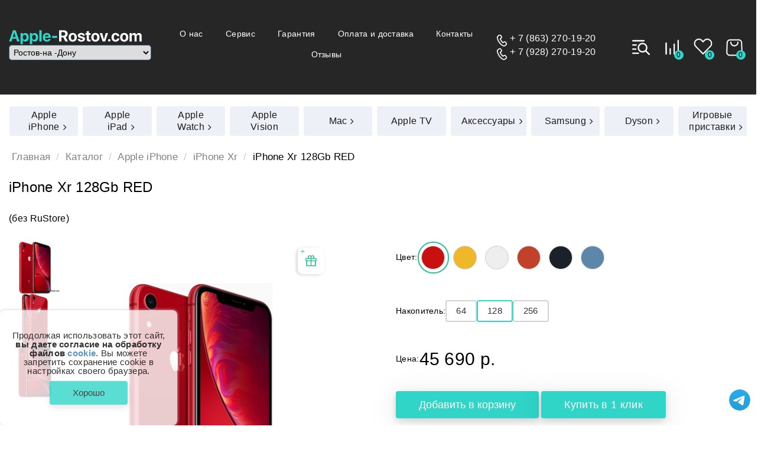

--- FILE ---
content_type: image/svg+xml
request_url: https://apple-rostov.com/catalog/view/theme/apple_rostov_new/img/ico/search_w.svg
body_size: 726
content:
<svg width="32" height="33" viewBox="0 0 32 33" fill="none" xmlns="http://www.w3.org/2000/svg">
<g clip-path="url(#clip0_1432_545)">
<path d="M30.6568 27.1557L25.1455 21.6445C26.1723 20.2746 26.7812 18.5743 26.7812 16.7344C26.7812 12.2112 23.1013 8.53125 18.5781 8.53125C14.0549 8.53125 10.375 12.2112 10.375 16.7344C10.375 21.2576 14.0549 24.9375 18.5781 24.9375C20.418 24.9375 22.1183 24.3286 23.4882 23.3017L28.9995 28.813C29.4571 29.2706 30.1991 29.2707 30.6568 28.813C31.1144 28.3554 31.1144 27.6134 30.6568 27.1557ZM12.7188 16.7344C12.7188 13.5035 15.3472 10.875 18.5781 10.875C21.809 10.875 24.4375 13.5035 24.4375 16.7344C24.4375 19.9652 21.809 22.5938 18.5781 22.5938C15.3472 22.5938 12.7188 19.9652 12.7188 16.7344Z" fill="white"/>
<path d="M2.17188 6.1875H20.9219C21.5691 6.1875 22.0938 5.66285 22.0938 5.01562C22.0938 4.3684 21.5691 3.84375 20.9219 3.84375H2.17188C1.52465 3.84375 1 4.3684 1 5.01562C1 5.66285 1.52465 6.1875 2.17188 6.1875Z" fill="white"/>
<path d="M7.83807 10.875H2.17187C1.52465 10.875 1 11.3996 1 12.0469C1 12.6941 1.52465 13.2188 2.17187 13.2188H7.83807C8.48529 13.2188 9.00994 12.6941 9.00994 12.0469C9.00994 11.3996 8.48529 10.875 7.83807 10.875Z" fill="white"/>
<path d="M7.09486 17.9062H2.17187C1.52465 17.9062 1 18.4309 1 19.0781C1 19.7254 1.52465 20.25 2.17187 20.25H7.09486C7.74209 20.25 8.26674 19.7254 8.26674 19.0781C8.26674 18.4309 7.74203 17.9062 7.09486 17.9062Z" fill="white"/>
<path d="M11.5546 27.2812H2.17188C1.52465 27.2812 1 26.7566 1 26.1094C1 25.4621 1.52465 24.9375 2.17188 24.9375H11.5546C12.2018 24.9375 12.7265 25.4621 12.7265 26.1094C12.7265 26.7566 12.2018 27.2812 11.5546 27.2812Z" fill="white"/>
</g>
<defs>
<clipPath id="clip0_1432_545">
<rect width="30" height="30" fill="white" transform="translate(1 1.5)"/>
</clipPath>
</defs>
</svg>


--- FILE ---
content_type: image/svg+xml
request_url: https://apple-rostov.com/catalog/view/theme/apple_rostov_new/img/ico/vesy.svg
body_size: 364
content:
<svg width="32" height="33" viewBox="0 0 32 33" fill="none" xmlns="http://www.w3.org/2000/svg">
<path d="M4 10.2C4 9.53726 4.53726 9 5.2 9C5.86274 9 6.4 9.53726 6.4 10.2L6.4 29.3C6.4 29.9627 5.86274 30.5 5.2 30.5C4.53726 30.5 4 29.9627 4 29.3L4 10.2Z" fill="white"/>
<path d="M11 20.2C11 19.5373 11.5373 19 12.2 19C12.8627 19 13.4 19.5373 13.4 20.2L13.4 29.3C13.4 29.9627 12.8627 30.5 12.2 30.5C11.5373 30.5 11 29.9627 11 29.3L11 20.2Z" fill="white"/>
<path d="M18 12.2C18 11.5373 18.5373 11 19.2 11C19.8627 11 20.4 11.5373 20.4 12.2L20.4 29.3C20.4 29.9627 19.8627 30.5 19.2 30.5C18.5373 30.5 18 29.9627 18 29.3L18 12.2Z" fill="white"/>
<path d="M25 5.7C25 5.03726 25.5373 4.5 26.2 4.5C26.8627 4.5 27.4 5.03726 27.4 5.7L27.4 29.3C27.4 29.9627 26.8627 30.5 26.2 30.5C25.5373 30.5 25 29.9627 25 29.3L25 5.7Z" fill="white"/>
</svg>


--- FILE ---
content_type: image/svg+xml
request_url: https://apple-rostov.com/catalog/view/theme/apple_rostov_new/img/ico/p2.svg
body_size: 806
content:
<svg width="60" height="64" viewBox="0 0 60 64" fill="none" xmlns="http://www.w3.org/2000/svg">
<path d="M27.5596 33.9336C18.2057 33.9336 10.5928 26.3206 10.5928 16.9668C10.5928 7.61292 18.2057 0 27.5596 0C36.9134 0 44.5263 7.61292 44.5263 16.9668C44.5263 26.3206 36.9134 33.9336 27.5596 33.9336ZM27.5596 4.42612C20.6548 4.42612 15.0189 10.062 15.0189 16.9668C15.0189 23.8715 20.6548 29.5075 27.5596 29.5075C34.4643 29.5075 40.1002 23.8715 40.1002 16.9668C40.1002 10.062 34.4643 4.42612 27.5596 4.42612Z" fill="#30D5C8"/>
<path d="M2.21306 63.441C1.00325 63.441 0 62.4377 0 61.2279C0 48.6282 12.3636 38.3596 27.5601 38.3596C30.5403 38.3596 33.4613 38.7432 36.294 39.5399C37.4743 39.8645 38.1533 41.0743 37.8287 42.2546C37.5041 43.4349 36.294 44.1136 35.114 43.789C32.6944 43.1103 30.1567 42.7857 27.5601 42.7857C14.8127 42.7857 4.42612 51.0478 4.42612 61.2279C4.42612 62.4377 3.42286 63.441 2.21306 63.441Z" fill="#30D5C8"/>
<path d="M45.2641 63.441C40.3659 63.441 35.7627 60.8444 33.2841 56.6248C31.9562 54.5003 31.248 51.9921 31.248 49.425C31.248 45.1169 33.166 41.1334 36.5004 38.4777C38.979 36.5007 42.1068 35.4089 45.2641 35.4089C52.995 35.4089 59.2801 41.694 59.2801 49.425C59.2801 51.9921 58.5719 54.5003 57.2441 56.6543C56.5064 57.8936 55.5622 59.0149 54.4409 59.9591C51.9918 62.2017 48.7165 63.441 45.2641 63.441ZM45.2641 39.8351C43.0805 39.8351 41.015 40.5727 39.2741 41.9596C37.002 43.7595 35.6742 46.5037 35.6742 49.425C35.6742 51.1659 36.1463 52.8773 37.061 54.3527C38.7724 57.2445 41.9297 59.0149 45.2641 59.0149C47.5952 59.0149 49.8377 58.1592 51.5492 56.6248C52.3164 55.9756 52.9655 55.2084 53.4377 54.3822C54.3819 52.8773 54.854 51.1659 54.854 49.425C54.854 44.1431 50.5459 39.8351 45.2641 39.8351Z" fill="#30D5C8"/>
<path d="M43.5788 54.5595C43.0182 54.5595 42.4575 54.353 42.0149 53.9103L39.0937 50.9891C38.238 50.1334 38.238 48.7167 39.0937 47.861C39.9494 47.0053 41.3658 47.0053 42.2215 47.861L43.6378 49.2777L48.359 44.9103C49.2443 44.0841 50.6606 44.1434 51.4868 45.0286C52.313 45.9138 52.254 47.3302 51.3688 48.1564L45.0837 53.9691C44.6411 54.3527 44.11 54.5595 43.5788 54.5595Z" fill="#30D5C8"/>
</svg>


--- FILE ---
content_type: image/svg+xml
request_url: https://apple-rostov.com/catalog/view/theme/apple_rostov_new/img/ico/podarokblue.svg
body_size: 544
content:
<svg width="16" height="18" viewBox="0 0 16 18" fill="none" xmlns="http://www.w3.org/2000/svg">
<path d="M15.1875 5.05469H12.3047C12.5703 4.63672 12.7266 4.14062 12.7266 3.60938C12.7266 2.12305 11.5176 0.914062 10.0312 0.914062C9.22266 0.914062 8.49414 1.27344 8 1.83984C7.50586 1.27344 6.77734 0.914062 5.96875 0.914062C4.48242 0.914062 3.27344 2.12305 3.27344 3.60938C3.27344 4.14062 3.42773 4.63672 3.69531 5.05469H0.8125C0.466797 5.05469 0.1875 5.33398 0.1875 5.67969V9.58594C0.1875 9.67188 0.257812 9.74219 0.34375 9.74219H1.125V16.4609C1.125 16.8066 1.4043 17.0859 1.75 17.0859H14.25C14.5957 17.0859 14.875 16.8066 14.875 16.4609V9.74219H15.6562C15.7422 9.74219 15.8125 9.67188 15.8125 9.58594V5.67969C15.8125 5.33398 15.5332 5.05469 15.1875 5.05469ZM8.66406 3.60938C8.66406 2.85547 9.27734 2.24219 10.0312 2.24219C10.7852 2.24219 11.3984 2.85547 11.3984 3.60938C11.3984 4.36328 10.7852 4.97656 10.0312 4.97656H8.66406V3.60938ZM5.96875 2.24219C6.72266 2.24219 7.33594 2.85547 7.33594 3.60938V4.97656H5.96875C5.21484 4.97656 4.60156 4.36328 4.60156 3.60938C4.60156 2.85547 5.21484 2.24219 5.96875 2.24219ZM1.51562 8.41406V6.38281H7.33594V8.41406H1.51562ZM2.45312 9.74219H7.33594V15.7578H2.45312V9.74219ZM13.5469 15.7578H8.66406V9.74219H13.5469V15.7578ZM14.4844 8.41406H8.66406V6.38281H14.4844V8.41406Z" fill="#2EBE93"/>
</svg>


--- FILE ---
content_type: image/svg+xml
request_url: https://apple-rostov.com/catalog/view/theme/apple_rostov_new/img/ico/p4.svg
body_size: 1481
content:
<svg width="60" height="60" viewBox="0 0 60 60" fill="none" xmlns="http://www.w3.org/2000/svg">
<path d="M32.3967 37.2223H29.6395C28.509 37.2223 27.5716 36.2849 27.5716 35.1544C27.5716 34.024 28.509 33.0865 29.6395 33.0865H32.3967C34.2992 33.0865 35.8432 31.5425 35.8432 29.64V4.13581H13.0962C9.84265 4.13581 6.86478 5.90037 5.2656 8.7403C4.71416 9.73289 3.44596 10.0914 2.45336 9.54C1.46077 8.98856 1.10222 7.72019 1.65366 6.72759C3.96972 2.59178 8.35376 0 13.0962 0H37.9111C39.0415 0 39.979 0.937451 39.979 2.06791V29.64C39.979 33.831 36.5876 37.2223 32.3967 37.2223Z" fill="#30D5C8"/>
<path d="M48.9405 53.7656H46.1833C45.0528 53.7656 44.1153 52.8281 44.1153 51.6977C44.1153 49.7952 42.5713 48.2511 40.6688 48.2511C38.7664 48.2511 37.2223 49.7952 37.2223 51.6977C37.2223 52.8281 36.2849 53.7656 35.1544 53.7656H24.1256C22.9951 53.7656 22.0577 52.8281 22.0577 51.6977C22.0577 49.7952 20.5136 48.2511 18.6112 48.2511C16.7087 48.2511 15.1647 49.7952 15.1647 51.6977C15.1647 52.8281 14.2272 53.7656 13.0967 53.7656H10.3395C4.63211 53.7656 0 49.1334 0 43.426C0 42.2956 0.937451 41.3581 2.06791 41.3581C3.19836 41.3581 4.13581 42.2956 4.13581 43.426C4.13581 46.845 6.9206 49.6297 10.3395 49.6297H11.3045C12.2144 46.459 15.1371 44.1153 18.6112 44.1153C22.0852 44.1153 25.0079 46.459 25.9178 49.6297H33.3898C34.2997 46.459 37.2223 44.1153 40.6964 44.1153C44.1705 44.1153 47.0931 46.459 48.003 49.6297H48.9405C52.3594 49.6297 55.1442 46.845 55.1442 43.426V37.2223H48.9405C46.2935 37.2223 44.1153 35.0441 44.1153 32.3972V24.1256C44.1153 21.4786 46.266 19.3004 48.9405 19.3004L45.9903 14.1445C45.3837 13.0692 44.2256 12.4074 42.9849 12.4074H39.9795V29.64C39.9795 33.8309 36.5882 37.2223 32.3972 37.2223H29.64C28.5095 37.2223 27.5721 36.2849 27.5721 35.1544C27.5721 34.0239 28.5095 33.0865 29.64 33.0865H32.3972C34.2997 33.0865 35.8437 31.5425 35.8437 29.64V10.3395C35.8437 9.20906 36.7812 8.27161 37.9116 8.27161H42.9849C45.7145 8.27161 48.2236 9.73295 49.5746 12.1042L54.2895 20.3482C54.6479 20.9823 54.6479 21.7819 54.2895 22.4161C53.931 23.0502 53.2417 23.4363 52.4973 23.4363H48.9405C48.5545 23.4363 48.2512 23.7396 48.2512 24.1256V32.3972C48.2512 32.7832 48.5545 33.0865 48.9405 33.0865H57.2121C58.3425 33.0865 59.28 34.0239 59.28 35.1544V43.426C59.28 49.1334 54.6479 53.7656 48.9405 53.7656Z" fill="#30D5C8"/>
<path d="M18.6111 59.28C14.4202 59.28 11.0288 55.8886 11.0288 51.6977C11.0288 47.5067 14.4202 44.1154 18.6111 44.1154C22.8021 44.1154 26.1935 47.5067 26.1935 51.6977C26.1935 55.8886 22.8021 59.28 18.6111 59.28ZM18.6111 48.2512C16.7087 48.2512 15.1646 49.7952 15.1646 51.6977C15.1646 53.6002 16.7087 55.1442 18.6111 55.1442C20.5136 55.1442 22.0576 53.6002 22.0576 51.6977C22.0576 49.7952 20.5136 48.2512 18.6111 48.2512Z" fill="#30D5C8"/>
<path d="M40.6688 59.28C36.4778 59.28 33.0864 55.8886 33.0864 51.6977C33.0864 47.5067 36.4778 44.1154 40.6688 44.1154C44.8597 44.1154 48.2511 47.5067 48.2511 51.6977C48.2511 55.8886 44.8597 59.28 40.6688 59.28ZM40.6688 48.2512C38.7663 48.2512 37.2222 49.7952 37.2222 51.6977C37.2222 53.6002 38.7663 55.1442 40.6688 55.1442C42.5712 55.1442 44.1153 53.6002 44.1153 51.6977C44.1153 49.7952 42.5712 48.2512 40.6688 48.2512Z" fill="#30D5C8"/>
<path d="M57.212 37.2223H48.9404C46.2934 37.2223 44.1152 35.0441 44.1152 32.3972V24.1255C44.1152 21.4786 46.2934 19.3004 48.9404 19.3004H52.4972C53.2416 19.3004 53.9309 19.6864 54.2893 20.3482L59.0042 28.6198C59.1696 28.9231 59.2799 29.2815 59.2799 29.6399V35.1544C59.2799 36.2848 58.3424 37.2223 57.212 37.2223ZM48.9404 23.4362C48.5543 23.4362 48.251 23.7395 48.251 24.1255V32.3972C48.251 32.7832 48.5543 33.0865 48.9404 33.0865H55.1441V30.1914L51.284 23.4362H48.9404Z" fill="#30D5C8"/>
<path d="M18.6112 20.679H2.06791C0.937451 20.679 0 19.7416 0 18.6111C0 17.4807 0.937451 16.5432 2.06791 16.5432H18.6112C19.7416 16.5432 20.6791 17.4807 20.6791 18.6111C20.6791 19.7416 19.7416 20.679 18.6112 20.679Z" fill="#30D5C8"/>
<path d="M13.0967 28.9508H2.06791C0.937451 28.9508 0 28.0133 0 26.8828C0 25.7524 0.937451 24.8149 2.06791 24.8149H13.0967C14.2272 24.8149 15.1647 25.7524 15.1647 26.8828C15.1647 28.0133 14.2272 28.9508 13.0967 28.9508Z" fill="#30D5C8"/>
<path d="M7.58233 37.2224H2.06791C0.937451 37.2224 0 36.2849 0 35.1545C0 34.024 0.937451 33.0865 2.06791 33.0865H7.58233C8.71278 33.0865 9.65023 34.024 9.65023 35.1545C9.65023 36.2849 8.71278 37.2224 7.58233 37.2224Z" fill="#30D5C8"/>
</svg>


--- FILE ---
content_type: image/svg+xml
request_url: https://apple-rostov.com/catalog/view/theme/apple_rostov_new/img/ico/p1.svg
body_size: 279
content:
<svg width="49" height="56" viewBox="0 0 49 56" fill="none" xmlns="http://www.w3.org/2000/svg">
<path d="M2.375 9.37681L24.5106 2.91675L46.625 9.37681V22.6248C46.625 36.5495 37.7138 48.9114 24.5032 53.3132C11.289 48.9115 2.375 36.5467 2.375 22.6187V9.37681Z" fill="white" stroke="#30D5C8" stroke-width="4" stroke-linejoin="round"/>
<path d="M13.4375 26.2708L22.0417 34.875L36.7917 20.125" stroke="#30D5C8" stroke-width="4" stroke-linecap="round" stroke-linejoin="round"/>
</svg>


--- FILE ---
content_type: image/svg+xml
request_url: https://apple-rostov.com/image/geo25.svg
body_size: 568
content:
<svg width="16" height="16" viewBox="0 0 16 16" fill="none" xmlns="http://www.w3.org/2000/svg">
<path fill-rule="evenodd" clip-rule="evenodd" d="M8 3.75C6.48123 3.75 5.25 4.98123 5.25 6.5C5.25 8.01877 6.48123 9.25 8 9.25C9.51877 9.25 10.75 8.01877 10.75 6.5C10.75 4.98123 9.51877 3.75 8 3.75ZM6.25 6.5C6.25 5.5335 7.0335 4.75 8 4.75C8.9665 4.75 9.75 5.5335 9.75 6.5C9.75 7.4665 8.9665 8.25 8 8.25C7.0335 8.25 6.25 7.4665 6.25 6.5Z" fill="white"/>
<path fill-rule="evenodd" clip-rule="evenodd" d="M8 15.5C7.8835 15.5 7.77633 15.4601 7.69133 15.3933L7.69045 15.3927L7.67707 15.3823C7.59683 15.3198 7.26858 15.0607 6.807 14.6472C6.28025 14.1754 5.5768 13.4997 4.8719 12.685C3.48318 11.0801 2 8.83553 2 6.5C2 3.1863 4.6863 0.5 8 0.5C11.3137 0.5 14 3.1863 14 6.5C14 8.83553 12.5168 11.0801 11.1281 12.685C10.4232 13.4997 9.71975 14.1754 9.193 14.6472C8.73142 15.0607 8.40317 15.3198 8.32292 15.3823L8.30955 15.3927L8.30865 15.3934C8.22883 15.4561 8.12945 15.495 8.02118 15.4995C8.01413 15.4999 8.00707 15.5 8 15.5ZM3 6.5C3 3.73857 5.23857 1.5 8 1.5C10.7614 1.5 13 3.73857 13 6.5C13 8.45205 11.7332 10.4575 10.3719 12.0307C9.7018 12.8051 9.03025 13.4504 8.52575 13.9024C8.31738 14.0891 8.13812 14.2422 8 14.3572C7.86188 14.2422 7.68262 14.0891 7.47425 13.9024C6.96975 13.4504 6.2982 12.8051 5.6281 12.0307C4.26682 10.4575 3 8.45205 3 6.5Z" fill="white"/>
</svg>


--- FILE ---
content_type: image/svg+xml
request_url: https://apple-rostov.com/catalog/view/theme/apple_rostov_new/img/ico/p3.svg
body_size: 1083
content:
<svg width="60" height="63" viewBox="0 0 60 63" fill="none" xmlns="http://www.w3.org/2000/svg">
<path d="M41.1222 62.1576H17.9885C8.0989 62.1576 4.25293 58.3116 4.25293 48.4219V25.2883C4.25293 24.1027 5.23611 23.1195 6.42171 23.1195H52.689C53.8746 23.1195 54.8578 24.1027 54.8578 25.2883V48.4219C54.8578 58.3116 51.0118 62.1576 41.1222 62.1576ZM8.59049 27.4571V48.4219C8.59049 55.8825 10.5279 57.82 17.9885 57.82H41.1222C48.5828 57.82 50.5202 55.8825 50.5202 48.4219V27.4571H8.59049Z" fill="#30D5C8"/>
<path d="M51.3278 27.4571H7.95219C2.89171 27.4571 0 24.5654 0 19.5049V16.6132C0 11.5527 2.89171 8.66101 7.95219 8.66101H51.3278C56.2437 8.66101 59.28 11.6973 59.28 16.6132V19.5049C59.28 24.4208 56.2437 27.4571 51.3278 27.4571ZM7.95219 12.9986C5.32074 12.9986 4.33756 13.9818 4.33756 16.6132V19.5049C4.33756 22.1364 5.32074 23.1195 7.95219 23.1195H51.3278C53.8725 23.1195 54.9424 22.0496 54.9424 19.5049V16.6132C54.9424 14.0685 53.8725 12.9986 51.3278 12.9986H7.95219Z" fill="#30D5C8"/>
<path d="M28.5964 12.9982H12.6342C12.027 12.9982 11.4486 12.738 11.0438 12.3042C9.27984 10.3668 9.33767 7.38831 11.1884 5.53762L15.2946 1.4314C17.2031 -0.477132 20.3551 -0.477132 22.2636 1.4314L30.129 9.29684C30.7362 9.9041 30.9387 10.8584 30.5917 11.668C30.2736 12.4777 29.4928 12.9982 28.5964 12.9982ZM14.2247 8.66066H23.3914L19.1984 4.49661C18.9671 4.26527 18.5911 4.26527 18.3598 4.49661L14.2536 8.60283C14.2536 8.63175 14.2247 8.63175 14.2247 8.66066Z" fill="#30D5C8"/>
<path d="M46.6145 12.9982H30.6523C29.7848 12.9982 28.9751 12.4777 28.657 11.668C28.31 10.8584 28.5124 9.93302 29.1197 9.29684L36.9851 1.4314C38.8937 -0.477132 42.0456 -0.477132 43.9542 1.4314L48.0604 5.53762C49.9111 7.38831 49.9978 10.3668 48.205 12.3042C47.8001 12.738 47.2218 12.9982 46.6145 12.9982ZM35.9152 8.66066H45.0819C45.053 8.63175 45.053 8.63175 45.0241 8.60283L40.9179 4.49661C40.6865 4.26527 40.3106 4.26527 40.0793 4.49661L35.9152 8.66066Z" fill="#30D5C8"/>
<path d="M23.6816 45.2411C22.8719 45.2411 22.0333 45.0386 21.2815 44.6338C19.6332 43.7374 18.6211 42.0313 18.6211 40.1806V25.2883C18.6211 24.1027 19.6043 23.1195 20.7899 23.1195H38.2559C39.4415 23.1195 40.4247 24.1027 40.4247 25.2883V40.1227C40.4247 42.0024 39.4126 43.7085 37.7643 44.576C36.1161 45.4724 34.1208 45.3567 32.5593 44.3157L29.9856 42.5807C29.7543 42.4072 29.4362 42.4072 29.176 42.5807L26.4578 44.3736C25.6192 44.9519 24.636 45.2411 23.6816 45.2411ZM22.9587 27.4571V40.1517C22.9587 40.5276 23.19 40.7011 23.3346 40.7878C23.4792 40.8746 23.7683 40.9613 24.0866 40.7589L26.8048 38.9661C28.5109 37.8383 30.7086 37.8383 32.3858 38.9661L34.9594 40.7011C35.2775 40.9035 35.5666 40.8168 35.7112 40.73C35.8558 40.6433 36.0871 40.4697 36.0871 40.0938V27.4281H22.9587V27.4571Z" fill="#30D5C8"/>
</svg>


--- FILE ---
content_type: image/svg+xml
request_url: https://apple-rostov.com/catalog/view/theme/apple_rostov_new/img/ico/heart-b.svg
body_size: 219
content:
<svg width="19" height="18" viewBox="0 0 19 18" fill="none" xmlns="http://www.w3.org/2000/svg">
<path d="M9.5 18L8.1225 16.7052C3.23 12.1243 0 9.09319 0 5.3951C0 2.36403 2.299 0 5.225 0C6.878 0 8.4645 0.79455 9.5 2.04033C10.5355 0.79455 12.122 0 13.775 0C16.701 0 19 2.36403 19 5.3951C19 9.09319 15.77 12.1243 10.8775 16.7052L9.5 18Z" fill="#333"/>
</svg>


--- FILE ---
content_type: application/javascript
request_url: https://apple-rostov.com/catalog/view/javascript/common.js
body_size: 4471
content:
// function getURLVar(key){var value=[];var query=String(document.location).split('?');if(query[1]){var part=query[1].split('&');for(i=0;i<part.length;i++){var data=part[i].split('=');if(data[0]&&data[1]){value[data[0]]=data[1];}}if(value[key]){return value[key];}else{return'';}}}$(document).ready(function(){$('.text-danger').each(function(){var element=$(this).parent().parent();if(element.hasClass('form-group')){element.addClass('has-error');}});$('#currency .currency-select').on('click',function(e){e.preventDefault();$('#currency input[name=\'code\']').attr('value',$(this).attr('name'));$('#currency').submit();});$('#language a').on('click',function(e){e.preventDefault();$('#language input[name=\'code\']').attr('value',$(this).attr('href'));$('#language').submit();});$('#search input[name=\'search\']').parent().find('button').on('click',function(){url=$('base').attr('href')+'index.php?route=product/search';var value=$('header input[name=\'search\']').val();if(value){url+='&search='+encodeURIComponent(value);}location=url;});$('#search input[name=\'search\']').on('keydown',function(e){if(e.keyCode==13){$('header input[name=\'search\']').parent().find('button').trigger('click');}});$('#menu .dropdown-menu').each(function(){var menu=$('#menu').offset();var dropdown=$(this).parent().offset();var i=(dropdown.left+$(this).outerWidth())-(menu.left+$('#menu').outerWidth());if(i>0){$(this).css('margin-left','-'+(i+5)+'px');}});$('#list-view').click(function(){$('#content .product-grid > .clearfix').remove();$('#content .row > .product-grid').attr('class','product-layout product-list col-xs-12');localStorage.setItem('display','list');});$('#grid-view').click(function(){cols=$('#column-right, #column-left').length;if(cols==2){$('#content .product-list').attr('class','product-layout product-grid col-lg-6 col-md-6 col-sm-12 col-xs-12');}else if(cols==1){$('#content .product-list').attr('class','product-layout product-grid col-lg-4 col-md-4 col-sm-6 col-xs-12');}else{$('#content .product-list').attr('class','product-layout product-grid col-lg-3 col-md-3 col-sm-6 col-xs-12');}localStorage.setItem('display','grid');});if(localStorage.getItem('display')=='list'){$('#list-view').trigger('click');}else{$('#grid-view').trigger('click');}$(document).on('keydown','#collapse-checkout-option input[name=\'email\'], #collapse-checkout-option input[name=\'password\']',function(e){if(e.keyCode==13){$('#collapse-checkout-option #button-login').trigger('click');}});$('[data-toggle=\'tooltip\']').tooltip({container:'body'});$(document).ajaxStop(function(){$('[data-toggle=\'tooltip\']').tooltip({container:'body'});});});var cart={'add':function(product_id,quantity){$.ajax({url:'index.php?route=checkout/cart/add',type:'post',data:'product_id='+product_id+'&quantity='+(typeof(quantity)!='undefined'?quantity:1),dataType:'json',beforeSend:function(){$('#cart > a').button('loading');},complete:function(){$('#cart > a').button('reset');},success:function(json){$('.alert, .text-danger').remove();if(json['redirect']){location=json['redirect'];}if(json['success']){$('#content').parent().before('<div class="alert alert-success"><i class="fa fa-check-circle"></i> '+json['success']+' <a type="button" class="close" data-dismiss="alert">&times;</a></div>');setTimeout(function(){$('#cart > a').html('<span id="cart-total"><i class="fa fa-shopping-cart"></i> '+json['total']+'</span>');},100);$('html, body').animate({scrollTop:0},'slow');$('#cart > ul').load('index.php?route=common/cart/info ul li');}},error:function(xhr,ajaxOptions,thrownError){alert(thrownError+"\r\n"+xhr.statusText+"\r\n"+xhr.responseText);}});},'update':function(key,quantity){$.ajax({url:'index.php?route=checkout/cart/edit',type:'post',data:'key='+key+'&quantity='+(typeof(quantity)!='undefined'?quantity:1),dataType:'json',beforeSend:function(){$('#cart > a').button('loading');},complete:function(){$('#cart > a').button('reset');},success:function(json){setTimeout(function(){$('#cart > a').html('<span id="cart-total"><i class="fa fa-shopping-cart"></i> '+json['total']+'</span>');},100);if(getURLVar('route')=='checkout/cart'||getURLVar('route')=='checkout/checkout'){location='index.php?route=checkout/cart';}else{$('#cart > ul').load('index.php?route=common/cart/info ul li');}},error:function(xhr,ajaxOptions,thrownError){alert(thrownError+"\r\n"+xhr.statusText+"\r\n"+xhr.responseText);}});},'remove':function(key){$.ajax({url:'index.php?route=checkout/cart/remove',type:'post',data:'key='+key,dataType:'json',beforeSend:function(){$('#cart > a').button('loading');},complete:function(){$('#cart > a').button('reset');},success:function(json){setTimeout(function(){$('#cart > a').html('<span id="cart-total"><i class="fa fa-shopping-cart"></i> '+json['total']+'</span>');},100);if(getURLVar('route')=='checkout/cart'||getURLVar('route')=='checkout/checkout'){location='index.php?route=checkout/cart';}else{$('#cart > ul').load('index.php?route=common/cart/info ul li');}},error:function(xhr,ajaxOptions,thrownError){alert(thrownError+"\r\n"+xhr.statusText+"\r\n"+xhr.responseText);}});}}
// var voucher={'add':function(){},'remove':function(key){$.ajax({url:'index.php?route=checkout/cart/remove',type:'post',data:'key='+key,dataType:'json',beforeSend:function(){$('#cart > a').button('loading');},complete:function(){$('#cart > a').button('reset');},success:function(json){setTimeout(function(){$('#cart > a').html('<span id="cart-total"><i class="fa fa-shopping-cart"></i> '+json['total']+'</span>');},100);if(getURLVar('route')=='checkout/cart'||getURLVar('route')=='checkout/checkout'){location='index.php?route=checkout/cart';}else{$('#cart > ul').load('index.php?route=common/cart/info ul li');}},error:function(xhr,ajaxOptions,thrownError){alert(thrownError+"\r\n"+xhr.statusText+"\r\n"+xhr.responseText);}});}}
// var wishlist={'add':function(product_id){$.ajax({url:'index.php?route=account/wishlist/add',type:'post',data:'product_id='+product_id,dataType:'json',success:function(json){$('.alert').remove();if(json['redirect']){location=json['redirect'];}if(json['success']){$('#content').parent().before('<div class="alert alert-success"><i class="fa fa-check-circle"></i> '+json['success']+' <a type="button" class="close" data-dismiss="alert">&times;</a></div>');}$('#wishlist-total').html(json['total']);$('#wishlist-total').attr('title',json['total']);$('html, body').animate({scrollTop:0},'slow');},error:function(xhr,ajaxOptions,thrownError){alert(thrownError+"\r\n"+xhr.statusText+"\r\n"+xhr.responseText);}});},'remove':function(){}}
// var compare={'add':function(product_id){$.ajax({url:'index.php?route=product/compare/add',type:'post',data:'product_id='+product_id,dataType:'json',success:function(json){$('.alert').remove();if(json['success']){$('#content').parent().before('<div class="alert alert-success"><i class="fa fa-check-circle"></i> '+json['success']+' <a type="button" class="close" data-dismiss="alert">&times;</a></div>');$('#compare-total').html(json['total']);$('html, body').animate({scrollTop:0},'slow');}},error:function(xhr,ajaxOptions,thrownError){alert(thrownError+"\r\n"+xhr.statusText+"\r\n"+xhr.responseText);}});},'remove':function(){}}
// $(document).delegate('.agree','click',function(e){e.preventDefault();$('#modal-agree').remove();var element=this;$.ajax({url:$(element).attr('href'),type:'get',dataType:'html',success:function(data){html='<div id="modal-agree" class="modal">';html+='  <div class="modal-dialog">';html+='    <div class="modal-content">';html+='      <div class="modal-header">';html+='        <a type="button" class="close" data-dismiss="modal" aria-hidden="true">&times;</a>';html+='        <h4 class="modal-title">'+$(element).text()+'</h4>';html+='      </div>';html+='      <div class="modal-body">'+data+'</div>';html+='    </div';html+='  </div>';html+='</div>';$('body').append(html);$('#modal-agree').modal('show');}});});(function($){$.fn.autocomplete=function(option){return this.each(function(){this.timer=null;this.items=new Array();$.extend(this,option);$(this).attr('autocomplete','off');$(this).on('focus',function(){this.request();});$(this).on('blur',function(){setTimeout(function(object){object.hide();},200,this);});$(this).on('keydown',function(event){switch(event.keyCode){case 27:this.hide();break;default:this.request();break;}});this.click=function(event){event.preventDefault();value=$(event.target).parent().attr('data-value');if(value&&this.items[value]){this.select(this.items[value]);}}
// this.show=function(){var pos=$(this).position();$(this).siblings('ul.dropdown-menu').css({top:pos.top+$(this).outerHeight(),left:pos.left});$(this).siblings('ul.dropdown-menu').show();}
// this.hide=function(){$(this).siblings('ul.dropdown-menu').hide();}
// this.request=function(){clearTimeout(this.timer);this.timer=setTimeout(function(object){object.source($(object).val(),$.proxy(object.response,object));},200,this);}
// this.response=function(json){html='';if(json.length){for(i=0;i<json.length;i++){this.items[json[i]['value']]=json[i];}for(i=0;i<json.length;i++){if(!json[i]['category']){html+='<li data-value="'+json[i]['value']+'"><a href="#">'+json[i]['label']+'</a></li>';}}var category=new Array();for(i=0;i<json.length;i++){if(json[i]['category']){if(!category[json[i]['category']]){category[json[i]['category']]=new Array();category[json[i]['category']]['name']=json[i]['category'];category[json[i]['category']]['item']=new Array();}category[json[i]['category']]['item'].push(json[i]);}}for(i in category){html+='<li class="dropdown-header">'+category[i]['name']+'</li>';for(j=0;j<category[i]['item'].length;j++){html+='<li data-value="'+category[i]['item'][j]['value']+'"><a href="#">&nbsp;&nbsp;&nbsp;'+category[i]['item'][j]['label']+'</a></li>';}}}if(html){this.show();}else{this.hide();}$(this).siblings('ul.dropdown-menu').html(html);}
// $(this).after('<ul class="dropdown-menu"></ul>');$(this).siblings('ul.dropdown-menu').delegate('a','click',$.proxy(this.click,this));});}})(window.jQuery);

function getURLVar(key) {
        var value = [];
        var query = String(document.location).split('?');
        if (query[1]) {
                var part = query[1].split('&');
                for (i = 0; i < part.length; i++) {
                        var data = part[i].split('=');
                        if (data[0] && data[1]) {
                                value[data[0]] = data[1];
                        }
                }
                if (value[key]) {
                        return value[key];
                } else {
                        return '';
                }
        }
}
$(document).ready(function () {
        $('.text-danger').each(function () {
                var element = $(this).parent().parent();
                if (element.hasClass('form-group')) {
                        element.addClass('has-error');
                }
        });
        $('#currency .currency-select').on('click', function (e) {
                e.preventDefault();
                $('#currency input[name=\'code\']').attr('value', $(this).attr('name'));
                $('#currency').submit();
        });
        $('#language a').on('click', function (e) {
                e.preventDefault();
                $('#language input[name=\'code\']').attr('value', $(this).attr('href'));
                $('#language').submit();
        });
        $('#search input[name=\'search\']').parent().find('button').on('click', function () {
                url = $('base').attr('href') + 'index.php?route=product/search';
                var value = $('header input[name=\'search\']').val();
                if (value) {
                        url += '&search=' + encodeURIComponent(value);
                }
                location = url;
        });
        $('#search input[name=\'search\']').on('keydown', function (e) {
                if (e.keyCode == 13) {
                        $('header input[name=\'search\']').parent().find('button').trigger('click');
                }
        });
        $('#menu .dropdown-menu').each(function () {
                var menu = $('#menu').offset();
                var dropdown = $(this).parent().offset();
                var i = (dropdown.left + $(this).outerWidth()) - (menu.left + $('#menu').outerWidth());
                if (i > 0) {
                        $(this).css('margin-left', '-' + (i + 5) + 'px');
                }
        });
        $('#list-view').click(function () {
                $('#content .product-grid > .clearfix').remove();
                $('#content .row > .product-grid').attr('class', 'product-layout product-list col-xs-12');
                localStorage.setItem('display', 'list');
        });
        $('#grid-view').click(function () {
                cols = $('#column-right, #column-left').length;
                if (cols == 2) {
                        $('#content .product-list').attr('class', 'product-layout product-grid col-lg-6 col-md-6 col-sm-12 col-xs-12');
                } else if (cols == 1) {
                        $('#content .product-list').attr('class', 'product-layout product-grid col-lg-4 col-md-4 col-sm-6 col-xs-12');
                } else {
                        $('#content .product-list').attr('class', 'product-layout product-grid col-lg-3 col-md-3 col-sm-6 col-xs-12');
                }
                localStorage.setItem('display', 'grid');
        });
        if (localStorage.getItem('display') == 'list') {
                $('#list-view').trigger('click');
        } else {
                $('#grid-view').trigger('click');
        }
        $(document).on('keydown', '#collapse-checkout-option input[name=\'email\'], #collapse-checkout-option input[name=\'password\']', function (e) {
                if (e.keyCode == 13) {
                        $('#collapse-checkout-option #button-login').trigger('click');
                }
        });
        $('[data-toggle=\'tooltip\']').tooltip({
                container: 'body'
        });
        $(document).ajaxStop(function () {
                $('[data-toggle=\'tooltip\']').tooltip({
                        container: 'body'
                });
        });
});

var cart = {
        'add': function (product_id, quantity) {
                $.ajax({
                        url: 'index.php?route=checkout/cart/add',
                        type: 'post',
                        data: 'product_id=' + product_id + '&quantity=' + (typeof(quantity) != 'undefined' ? quantity : 1),
                        dataType: 'json',
                        beforeSend: function () {
                                $('#cart > a').button('loading');
                        },
                        complete: function () {
                                $('#cart > a').button('reset');
                                $('.yss').html();
                        },
                        success: function (json) {
                                $('.alert, .text-danger').remove();
                                if (json['redirect']) {
                                        location = json['redirect'];
                                }
                                if (json['success']) {
                                        $('#content').parent().before('<div class="alert alert-success"><i class="fa fa-check-circle"></i> ' + json['success'] + ' <a type="button" class="close" data-dismiss="alert">&times;</a></div>');
                                        setTimeout(function () {
                                                $('#cart > a').html('<span id="cart-total"><i class="fa fa-shopping-cart"></i> ' + json['total'] + '</span>');
                                        }, 100);
                                        $('#cart-total').html(json['total']);
                                        $('html, body').animate({
                                                scrollTop: 0
                                        }, 'slow');
                                        //$('#cart > ul').load('index.php?route=common/cart/info ul li');
                                        $('.yss').load('index.php?route=common/cart/info  .cart-min-main');
                                }
                        },
                        error: function (xhr, ajaxOptions, thrownError) {
                                alert(thrownError + "\r\n" + xhr.statusText + "\r\n" + xhr.responseText);
                        }
                });
        },
        'update': function (key, quantity) {
                $.ajax({
                        url: 'index.php?route=checkout/cart/edit',
                        type: 'post',
                        data: 'key=' + key + '&quantity=' + (typeof(quantity) != 'undefined' ? quantity : 1),
                        dataType: 'json',
                        beforeSend: function () {
                                $('#cart > a').button('loading');
                        },
                        complete: function () {
                                //$('#cart > a').button('reset');
                                $('.cart-totalx').button('reset');
                        },
                        success: function (json) {
                                setTimeout(function () {
                                       // $('#cart > a').html('<span id="cart-total"><i class="fa fa-shopping-cart"></i> ' + json['total'] + '</span>');
                                        $('.cart-totalx').html(json['total']);
                                }, 100);
                                if (getURLVar('route') == 'checkout/cart' || getURLVar('route') == 'checkout/checkout') {
                                        location = 'index.php?route=checkout/cart';
                                } else {
                                        //$('#cart > ul').load('index.php?route=common/cart/info ul li');
                                         $('.yss').load('index.php?route=common/cart/info  .cart-min-main');
                                }
                        },
                        error: function (xhr, ajaxOptions, thrownError) {
                                alert(thrownError + "\r\n" + xhr.statusText + "\r\n" + xhr.responseText);
                        }
                });
        },
        'remove': function (key) {
                $.ajax({
                        url: 'index.php?route=checkout/cart/remove',
                        type: 'post',
                        data: 'key=' + key,
                        dataType: 'json',
                        beforeSend: function () {
                                $('#cart > a').button('loading');
                        },
                        afterSend:function(){
                               
                                $('.cart-min-main').addClass('active')
                        },
                        complete: function () {
                                //$('#cart > a').button('reset');
                                // $('.cart-totalx').html(json['total']);
                             //$('.cart-min-main').trigger(callAfterAjax($('.cart-min-main')))
                                 
                        },
                        success: function (json) {
                                setTimeout(function () {
                                        //$('#cart > a').html('<span id="cart-total"><i class="fa fa-shopping-cart"></i> ' + json['total'] + '</span>');
                                        $('.cart-totalx').html(json['total']);
                                }, 100);
                                if (getURLVar('route') == 'checkout/cart' || getURLVar('route') == 'checkout/checkout') {
                                        location = 'index.php?route=checkout/cart';
                                 } else {
                                       // $('#cart > ul').load('index.php?route=common/cart/info ul li');
                                         $('.yss').load('index.php?route=common/cart/info  .cart-min-main',function(){
                                                $('.cart-min-main').addClass('active')
                                        });
                                
                                                
                                         
                                        
                                }
                        },
                        error: function (xhr, ajaxOptions, thrownError) {
                                alert(thrownError + "\r\n" + xhr.statusText + "\r\n" + xhr.responseText);

                        }
                });
                
        }
}
var voucher = {
        'add': function () {},
        'remove': function (key) {
                $.ajax({
                        url: 'index.php?route=checkout/cart/remove',
                        type: 'post',
                        data: 'key=' + key,
                        dataType: 'json',
                        beforeSend: function () {
                                $('#cart > a').button('loading');
                        },
                        complete: function () {
                                $('#cart > a').button('reset');
                        },
                        success: function (json) {
                                setTimeout(function () {
                                        $('#cart > a').html('<span id="cart-total"><i class="fa fa-shopping-cart"></i> ' + json['total'] + '</span>');
                                }, 100);
                                if (getURLVar('route') == 'checkout/cart' || getURLVar('route') == 'checkout/checkout') {
                                        location = 'index.php?route=checkout/cart';
                                } else {
                                        $('#cart > ul').load('index.php?route=common/cart/info ul li');
                                }
                        },
                        error: function (xhr, ajaxOptions, thrownError) {
                                alert(thrownError + "\r\n" + xhr.statusText + "\r\n" + xhr.responseText);
                        }
                });
        }
}
var wishlist = {
        'add': function (product_id) {
                $.ajax({
                        url: 'index.php?route=account/wishlist/add',
                        type: 'post',
                        data: 'product_id=' + product_id,
                        dataType: 'json',
                        success: function (json) {
                                $('.alert').remove();
                                if (json['redirect']) {
                                        location = json['redirect'];
                                }
                                if (json['success']) {
                                        $('#content').parent().before('<div class="alert alert-success"><i class="fa fa-check-circle"></i> ' + json['success'] + ' <a type="button" class="close" data-dismiss="alert">&times;</a></div>');
                                        //$('#wishlist-total').html(json['success'])
                                }
                                $('#wishlist-total').html(json['total']);
                                $('#wishlist-total').attr('title', json['total']);
                                $('html, body').animate({
                                        scrollTop: 0
                                }, 'slow');
                        },
                        error: function (xhr, ajaxOptions, thrownError) {
                                alert(thrownError + "\r\n" + xhr.statusText + "\r\n" + xhr.responseText);
                        }
                });
        },
        'remove': function () {}
}
var compare = {
        'add': function (product_id) {
                $.ajax({
                        url: 'index.php?route=product/compare/add',
                        type: 'post',
                        data: 'product_id=' + product_id,
                        dataType: 'json',
                        success: function (json) {
                                $('.alert').remove();
                                if (json['success']) {
                                        $('#content').parent().before('<div class="alert alert-success"><i class="fa fa-check-circle"></i> ' + json['success'] + ' <a type="button" class="close" data-dismiss="alert">&times;</a></div>');
                                        $('#compare-total').html(json['total']);
                                        $('html, body').animate({
                                                scrollTop: 0
                                        }, 'slow');
                                }
                        },
                        error: function (xhr, ajaxOptions, thrownError) {
                                alert(thrownError + "\r\n" + xhr.statusText + "\r\n" + xhr.responseText);
                        }
                });
        },
        'remove': function () {}
}
$(document).delegate('.agree', 'click', function (e) {
        e.preventDefault();
        $('#modal-agree').remove();
        var element = this;
        $.ajax({
                url: $(element).attr('href'),
                type: 'get',
                dataType: 'html',
                success: function (data) {
                        html = '<div id="modal-agree" class="modal">';
                        html += '  <div class="modal-dialog">';
                        html += '    <div class="modal-content">';
                        html += '      <div class="modal-header">';
                        html += '        <a type="button" class="close" data-dismiss="modal" aria-hidden="true">&times;</a>';
                        html += '        <h4 class="modal-title">' + $(element).text() + '</h4>';
                        html += '      </div>';
                        html += '      <div class="modal-body">' + data + '</div>';
                        html += '    </div';
                        html += '  </div>';
                        html += '</div>';
                        $('body').append(html);
                        $('#modal-agree').modal('show');
                }
        });
});
(function ($) {
        $.fn.autocomplete = function (option) {
                return this.each(function () {
                        this.timer = null;
                        this.items = new Array();
                        $.extend(this, option);
                        $(this).attr('autocomplete', 'off');
                        $(this).on('focus', function () {
                                this.request();
                        });
                        $(this).on('blur', function () {
                                setTimeout(function (object) {
                                        object.hide();
                                }, 200, this);
                        });
                        $(this).on('keydown', function (event) {
                                switch (event.keyCode) {
                                case 27:
                                        this.hide();
                                        break;
                                default:
                                        this.request();
                                        break;
                                }
                        });
                        this.click = function (event) {
                                event.preventDefault();
                                value = $(event.target).parent().attr('data-value');
                                if (value && this.items[value]) {
                                        this.select(this.items[value]);
                                }
                        }
                        this.show = function () {
                                var pos = $(this).position();
                                $(this).siblings('ul.dropdown-menu').css({
                                        top: pos.top + $(this).outerHeight(),
                                        left: pos.left
                                });
                                $(this).siblings('ul.dropdown-menu').show();
                        }
                        this.hide = function () {
                                $(this).siblings('ul.dropdown-menu').hide();
                        }
                        this.request = function () {
                                clearTimeout(this.timer);
                                this.timer = setTimeout(function (object) {
                                        object.source($(object).val(), $.proxy(object.response, object));
                                }, 200, this);
                        }
                        this.response = function (json) {
                                html = '';
                                if (json.length) {
                                        for (i = 0; i < json.length; i++) {
                                                this.items[json[i]['value']] = json[i];
                                        }
                                        for (i = 0; i < json.length; i++) {
                                                if (!json[i]['category']) {
                                                        html += '<li data-value="' + json[i]['value'] + '"><a href="#">' + json[i]['label'] + '</a></li>';
                                                }
                                        }
                                        var category = new Array();
                                        for (i = 0; i < json.length; i++) {
                                                if (json[i]['category']) {
                                                        if (!category[json[i]['category']]) {
                                                                category[json[i]['category']] = new Array();
                                                                category[json[i]['category']]['name'] = json[i]['category'];
                                                                category[json[i]['category']]['item'] = new Array();
                                                        }
                                                        category[json[i]['category']]['item'].push(json[i]);
                                                }
                                        }
                                        for (i in category) {
                                                html += '<li class="dropdown-header">' + category[i]['name'] + '</li>';
                                                for (j = 0; j < category[i]['item'].length; j++) {
                                                        html += '<li data-value="' + category[i]['item'][j]['value'] + '"><a href="#">&nbsp;&nbsp;&nbsp;' + category[i]['item'][j]['label'] + '</a></li>';
                                                }
                                        }
                                }
                                if (html) {
                                        this.show();
                                } else {
                                        this.hide();
                                }
                                $(this).siblings('ul.dropdown-menu').html(html);
                        }
                        $(this).after('<ul class="dropdown-menu"></ul>');
                        $(this).siblings('ul.dropdown-menu').delegate('a', 'click', $.proxy(this.click, this));
                });
        }
})(window.jQuery);